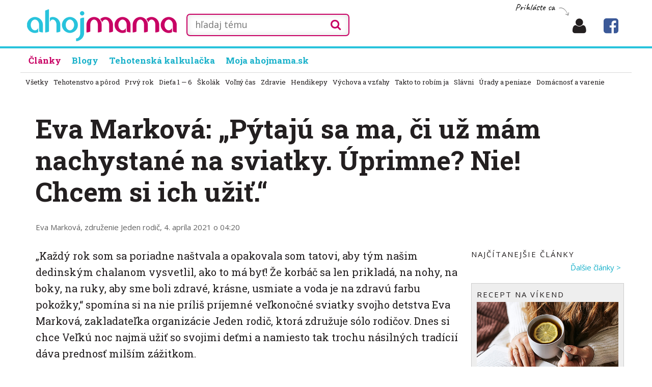

--- FILE ---
content_type: text/html; charset=UTF-8
request_url: https://ahojmama.pravda.sk/clanky/eva-markova-pytaju-sa-ma-ci-uz-mam-nach/14138-clanok.html
body_size: 16044
content:
<!doctype html>
<html class="no-js" lang="sk" prefix="og: http://ogp.me/ns# article: http://ogp.me/ns/article#">
    <head>
        <meta charset="utf-8">
        <meta http-equiv="x-ua-compatible" content="ie=edge">
        <title>Eva Marková: „Pýtajú sa ma, či už mám nachystané na sviatky. Úprimne? Nie! Chcem si ich užiť.“ - ahojmama.sk</title>
        <meta name="viewport" content="width=device-width, initial-scale=1">
        <script>window.didomiConfig={app:{logoUrl:'https://ipravda.sk/res/portal2017/logo_ahojmama.png'},theme:{color:'#28c3dc',linkColor:'#28c3dc'}};
window.gdprAppliesGlobally=true;(function(){function a(e){if(!window.frames[e]){if(document.body&&document.body.firstChild){var t=document.body;var n=document.createElement("iframe");n.style.display="none";n.name=e;n.title=e;t.insertBefore(n,t.firstChild)}
else{setTimeout(function(){a(e)},5)}}}function e(n,r,o,c,s){function e(e,t,n,a){if(typeof n!=="function"){return}if(!window[r]){window[r]=[]}var i=false;if(s){i=s(e,t,n)}if(!i){window[r].push({command:e,parameter:t,callback:n,version:a})}}e.stub=true;function t(a){if(!window[n]||window[n].stub!==true){return}if(!a.data){return}
var i=typeof a.data==="string";var e;try{e=i?JSON.parse(a.data):a.data}catch(t){return}if(e[o]){var r=e[o];window[n](r.command,r.parameter,function(e,t){var n={};n[c]={returnValue:e,success:t,callId:r.callId};a.source.postMessage(i?JSON.stringify(n):n,"*")},r.version)}}
if(typeof window[n]!=="function"){window[n]=e;if(window.addEventListener){window.addEventListener("message",t,false)}else{window.attachEvent("onmessage",t)}}}e("__tcfapi","__tcfapiBuffer","__tcfapiCall","__tcfapiReturn");a("__tcfapiLocator");(function(e){
var t=document.createElement("script");t.id="spcloader";t.type="text/javascript";t.async=true;t.src="https://sdk.privacy-center.org/"+e+"/loader.js?target="+document.location.hostname;t.charset="utf-8";var n=document.getElementsByTagName("script")[0];n.parentNode.insertBefore(t,n)})("3247b01c-86d7-4390-a7ac-9f5e09b2e1bd")})();</script>
		<script src="//ajax.googleapis.com/ajax/libs/jquery/2.1.1/jquery.min.js"></script>
		<meta name="description" content="„Každý rok som sa poriadne naštvala a opakovala som tatovi,  aby tým našim dedinským chalanom vysvetlil,  ako to má...">
		<meta property="og:site_name" content="ahojmama.sk">
		<meta property="og:type" content="article">
		<meta property="og:title" content="Eva Marková: „Pýtajú sa ma, či už mám nachystané na sviatky. Úprimne? Nie! Chcem si ich užiť.“">
		<meta property="og:url" content="https://ahojmama.pravda.sk/clanky/eva-markova-pytaju-sa-ma-ci-uz-mam-nach/14138-clanok.html">
		<meta property="og:image" content="http://ahojmama.pravda.sk/foto/clanky/7/4/746889-2021-04-03-img_0509--1216x684.jpg">
		<meta property="og:image:secure_url" content="https://ahojmama.pravda.sk/foto/clanky/7/4/746889-2021-04-03-img_0509--1216x684.jpg">
		<meta property="og:image:type" content="image/jpeg">
		<meta property="og:description" content="„Každý rok som sa poriadne naštvala a opakovala som tatovi,  aby tým našim dedinským chalanom vysvetlil,  ako to má...">
		<meta property="article:author" content="https://www.facebook.com/ahojmama.sk" />
		<meta property="article:published_time" content="2021-04-04">
		<meta property="article:publisher" content="https://www.facebook.com/ahojmama.sk" />
          <meta property="article:section" content="ahojmama" />
		<meta property="publish-date" content="2021-04-04">
		<!--<meta http-equiv="X-UA-Compatible" content="IE=edge" />-->
		<meta property="fb:app_id" content="156835179146" />
		<meta name="robots" content="index,follow">
		<meta name="google-site-verification" content="DNS2Rhf0Hq_9Rkz4OF4GYK1LtaTNNX-oUvQr-vbmkwc">
	<script type='text/javascript'>
    (function() {
        /** CONFIGURATION START **/
        var _sf_async_config = window._sf_async_config = (window._sf_async_config || {});
        _sf_async_config.uid = 67028;
        _sf_async_config.domain = 'pravda.sk';
        _sf_async_config.topStorageDomain = 'pravda.sk';
		_sf_async_config.flickerControl = false;
        _sf_async_config.useCanonical = true;
        _sf_async_config.useCanonicalDomain = true;
        _sf_async_config.sections = 'ahojmama,ahojmama-clanky';
        _sf_async_config.authors = "varecha-Eva Markov\u00e1,ahojmama-zdru\u017eenie Jeden rodi\u010d"; //SET PAGE AUTHOR(S)
        /** CONFIGURATION END **/
        function loadChartbeat() {
            var e = document.createElement('script');
            var n = document.getElementsByTagName('script')[0];
            e.type = 'text/javascript';
            e.async = true;
            e.src = '//static.chartbeat.com/js/chartbeat.js';
            n.parentNode.insertBefore(e, n);
        }
        loadChartbeat();
     })();
</script>
		<link rel="stylesheet" href="/d/css/mama2020.css?v=2022_11_04_015">
        <link href="https://fonts.googleapis.com/css?family=Open+Sans:300,400,700,400italic,700italic&subset=latin,latin-ext" rel="stylesheet">
        <link href="https://fonts.googleapis.com/css?family=Roboto+Slab:400,700&amp;subset=latin-ext" rel="stylesheet">
        <link href="https://fonts.googleapis.com/css?family=Caveat&amp;subset=latin-ext" rel="stylesheet">
        <link href="//maxcdn.bootstrapcdn.com/font-awesome/4.5.0/css/font-awesome.min.css" rel="stylesheet">

		<link rel="apple-touch-icon" sizes="180x180" href="/static/icon/apple-touch-icon.png">
		<link rel="icon" type="image/png" sizes="32x32" href="/static/icon/favicon-32x32.png">
		<link rel="icon" type="image/png" sizes="16x16" href="/static/icon/favicon-16x16.png">
		<link rel="manifest" href="/static/icon/site.webmanifest">
		<link rel="mask-icon" href="/static/icon/safari-pinned-tab.svg" color="#5bbad5">
		<link rel="shortcut icon" href="/static/icon/favicon.ico">
		<meta name="msapplication-TileColor" content="#28c4dd">
		<meta name="msapplication-config" content="/static/icon/browserconfig.xml">
		<meta name="theme-color" content="#ffffff">
		
		
        <!--<script src="/d/js/jquery.lazyload.1.9.1.min.js?v=2022_11_04_015"></script>-->
        <script src="/d/js/main.js?v=2022_11_04_015"></script>

		<!-- PEREX Ad Blocker detection -->
		<script src="https://ipravda.sk/js/pravda-min-extern_varecha.js"></script>
				<script>
		PEREX.registerInitHook(function () {
		    PEREX.checkAdBlock(function () {
		        if (PEREX.adblockEnabled && PEREX.isAdvertisementEnabled()) {
		            // TODO: uzivatel ma adblock, mozes nieco zobrazit
			        //alert('Nepouzivajte, prosim, Adblock');
		        }
		        // GA Event
		        PEREX.sendAdblockGaEvents();
		    });
		});
		</script>	

		
	
		<script type="text/javascript">
	        var perexadoceankeys = ['tentotyzdenpise', 'top3', 'magazin'];
	        var perexsectionseo = ['tentotyzdenpise', 'top3', 'magazin'];
		</script>


<!-- PEREX_PLACEMENTS_CLANOK_MASTER -->
<script>
  if (/(^|;)\s*PEREX_ASMS/.test(document.cookie)) {
      document.write('<scr' + 'ipt src="https://servis.pravda.sk/hajax/asms/"></scri' + 'pt>');
  }
</script>

<script type="text/javascript">
  perex_dfp = {
    //"ba": {"name": '/61782924/zzahojmama_art_ba', "id": 'div-gpt-ad-1528634504686-612'},
    "bbb": {"name": '/61782924/zzahojmama_art_bbb', "id": 'div-gpt-ad-1528634504686-613'},
    //"bs": {"name": '/61782924/zzahojmama_art_bs', "id": 'div-gpt-ad-1528634504686-614'},
    "lea": {"name": '/61782924/zzahojmama_art_lea', "id": 'div-gpt-ad-1528634504686-615'},
    "ss_co": {"name": '/61782924/zzahojmama_art_ss_co', "id": 'div-gpt-ad-1528634504686-616'},
    "ss1": {"name": '/61782924/zzahojmama_art_ss1', "id": 'div-gpt-ad-1528634504686-617'},
    "ss2": {"name": '/61782924/zzahojmama_art_ss2', "id": 'div-gpt-ad-1528634504686-618'},
    "innerscroller": {"position": 'article > br:nth(0)', "include": 'before'},
    "interstitial": {},
    "outstream": {"position": 'article > br:nth(5)', "include": 'after', "section": 'ahojmama'}
  };
</script><script type="application/javascript" src="https://storage.googleapis.com/pravda-ad-script/perex_universalMaster.min.js?v=v"></script>


<!-- CARODA -->
<script>
  if (typeof PEREX !== "object" || PEREX.isAdvertisementEnabled()) {
      document.write('<scr'+'ipt type="didomi/javascript" data-vendor="iab:954" src="https://publisher.caroda.io/videoPlayer/caroda.min.js?ctok=0f18e94b05474967667a43" crossorigin="anonymous" defer></sc'+'ript>');
  }
</script>
<script type="text/javascript">
    (function(c,l,a,r,i,t,y){
        c[a]=c[a]||function(){(c[a].q=c[a].q||[]).push(arguments)};
        t=l.createElement(r);t.async=1;t.src="https://www.clarity.ms/tag/"+i;
        y=l.getElementsByTagName(r)[0];y.parentNode.insertBefore(t,y);
    })(window, document, "clarity", "script", "b1w8gk1xou");
</script>

			

	
				
    </head>
    <body class="off-canvas-body ">

	    
        <!--[if lt IE 8]>
            <p class="browserupgrade">You are using an <strong>outdated</strong> browser. Please <a href="http://browsehappy.com/">upgrade your browser</a> to improve your experience.</p>
        <![endif]-->
	
		        
        
                
        <div class="page ">
	        
	        <header class="header">
						<div class="header__main header__chladnicka ">
                    <div class="container clearfix">
                        <div class="header__logo">
	                                                <strong class="logo logo-1">
                                <a class="logo__link ir" href="/" title="ahojmama.sk - portál pre rodičov" rel="home"><strong>ahojmama.sk</strong></a>  
                                
                            </strong>
                                                </div>

				    	
						
								        
			        
		                    <div class="header__fixed_menu hidden-xs">
		                        <ul class="fixed-nav__list list-reset clearfix">
			                        <li class="fixed-nav__item ">
		                                <a class="fixed-nav__link is-active" href="/clanky/">
		                                    Články
		                                </a>
		                            </li>
		                            
		                            <li class="fixed-nav__item">
		                                <a class="fixed-nav__link" href="/blogy/">
		                                    Blogy
		                                </a>
		                            </li>
		                            <li class="fixed-nav__item">
		                                <a class="fixed-nav__link" href="/moja/">
		                                    Moja ahojmama.sk
		                                </a>
		                            </li>
		                            
		                        </ul>
		                    </div>
		                    
		                

						<div class="handwritten-add-new handwritten">
													<a href="/prihlasenie/">Prihláste sa&nbsp; <span class="arrow-r"> </span></a>						</div>
			        
                        <div class="header__collapsed">
                        	
                        	
                           	
                          
                           <a class="header-bookmarks header-bookmars__login" href="/prihlasenie/" title="Prihlásenie"><span class="fa fa-user"></span></a> <a class="header-bookmarks visible-sm header-search-button" href="/hladam/"><span class="fa fa-search"></span></a> <a class="header-bookmarks hidden-sm header-bookmars__moja " href="//www.facebook.com/ahojmama.sk/" target="_blank" title="ahojmama.sk na Facebooku"><span class="fa fa-facebook-square" style="color:#3B5998 !important"></span></a>                        </div>
                        
						
						
						
						<div class="header__left hidden-size2">
                            <form action="/g.php" class="search">
                                <div class="search component-copy-wrapper">
	                                <input class="search__input_long" name="q" id="q" type="text" placeholder="hľadaj tému" value="" />
                                </div>
		<button class="search__submit" type="submit"><span class="fa fa-search"></span></button>
                                
                            </form>

                            
                        </div>
						
						


                        
                        
                        
                        
                    </div>
                </div>
                

		                <nav id="primary-nav" class="primary-nav"> <!-- collapse-md js-collapse-->
                    <div class="container">
                        <ul class="primary-nav__list list-reset clearfix">
	                        <li class="primary-nav__item is-active">
                                <a class="primary-nav__link" href="/clanky/">
                                    Články
                                </a>
                            </li>
                            
                            
                                                  
                            
                            
                            <li class="primary-nav__item ">
                                <a class="primary-nav__link" href="/blogy/" title="Blogy">
                                    Blogy
                                </a>
                            </li>
                            
                            <li class="primary-nav__item ">
                                <a class="primary-nav__link" href="/tehotenska-kalkulacka/" title="Tehotenská kalkulačka">
                                    Tehotenská kalkulačka
                                </a>
                            </li>
                            
                            <li class="primary-nav__item ">
                                <a class="primary-nav__link" href="/moja/" title="Moja ahojmama.sk">
                                    Moja ahojmama.sk
                                </a>
                            </li>
                            
                            
                        </ul>
                    </div>
                </nav>
                
              
               
                
                
	        </header>











	        <nav class="section-nav">	        	<div class="container">	        		<ul class="section-nav__list list-reset clearfix">	        		    <li class="section-nav__item "><a class="section-nav__link" href="/clanky/vsetky/" title="Všetky články">Všetky</a></li>	        		    <li class="section-nav__item "><a class="section-nav__link" href="/clanky/rubrika/tehotenstvo-a-porod/" title="">Tehotenstvo a pôrod</a></li>	        		    <li class="section-nav__item "><a class="section-nav__link" href="/clanky/rubrika/prvy-rok/" title="">Prvý rok</a></li>	        		    <li class="section-nav__item "><a class="section-nav__link" href="/clanky/rubrika/dieta-2-6/" title="">Dieťa 1 &mdash; 6</a></li>	        		    <li class="section-nav__item "><a class="section-nav__link" href="/clanky/rubrika/skola/" title="">Školák</a></li>	        		    <li class="section-nav__item "><a class="section-nav__link" href="/clanky/rubrika/volny-cas/" title="">Voľný čas</a></li>	        		    <li class="section-nav__item "><a class="section-nav__link" href="/clanky/rubrika/zdravie/" title="">Zdravie</a></li>	        		    <li class="section-nav__item "><a class="section-nav__link" href="/clanky/rubrika/hendikepy/" title="">Hendikepy</a></li>	        		    <li class="section-nav__item "><a class="section-nav__link" href="/clanky/rubrika/vychova/" title="">Výchova a vzťahy</a></li>	        		    <li class="section-nav__item "><a class="section-nav__link" href="/clanky/rubrika/takto-to-robim-ja/" title="">Takto to robím ja</a></li>	        		    <li class="section-nav__item "><a class="section-nav__link" href="/clanky/rubrika/slavni/" title="">Slávni</a></li>	        		    <li class="section-nav__item "><a class="section-nav__link" href="/clanky/rubrika/pravne-rady/" title="">Úrady a peniaze</a></li>	        		    <li class="section-nav__item "><a class="section-nav__link" href="/clanky/rubrika/domacnost-a-varenie/" title="">Domácnosť a varenie</a></li>	        		</ul>	        	</div>			</nav><div style="width:100%; height:20px;"> </div>

		<div class="center" style="width: 100%; max-width: 1200px; margin: 0px auto;">
<!-- PEREX_PLACEMENTS_CLANOK_TOP -->
<!-- /61782924/zzahojmama_art_lea -->
<div id="advert-top-nest"></div>
<div id='div-gpt-ad-1528634504686-615' style="max-width: 1200px; max-height: 400px; overflow: hidden">
<script>
  if(typeof PEREX === "object" && PEREX.isAdvertisementEnabled()) { googletag.cmd.push(function() { googletag.display('div-gpt-ad-1528634504686-615'); }); }
</script>
</div>


</div>        
        
        
        

<main class="l-content">
  
    <div class="container">
    
    	<div class="l-columns clearfix">

 
<!--<div class="article">-->


			<div class="l-primary l-article">
                <h1 class="l-content-header__title content-title">Eva Marková: „Pýtajú sa ma, či už mám nachystané na sviatky. Úprimne? Nie! Chcem si ich užiť.“</h1>
                
                <p class="l-content-header__author">Eva Marková, združenie Jeden rodič,  4. apríla 2021 o 04:20 </p>
                
            </div>
        
        </div>    

			<div class="l-columns clearfix">
                <div class="l-primary">
                <div class="l-article">

<p class="l-content__summary">„Každý rok som sa poriadne naštvala a opakovala som tatovi, aby tým našim dedinským chalanom vysvetlil, ako to má byť! Že korbáč sa len prikladá, na nohy, na boky, na ruky, aby sme boli zdravé, krásne, usmiate a voda je na zdravú farbu pokožky,“ spomína si na nie príliš príjemné veľkonočné sviatky svojho detstva Eva Marková, zakladateľka organizácie Jeden rodič, ktorá združuje sólo rodičov. Dnes si chce Veľkú noc najmä užiť so svojimi deťmi a namiesto tak trochu násilných tradícií dáva prednosť milším zážitkom. </p>
<div class="article-place">

	<div class="l-side-sharebuttons buttons-scrollable hidden-sm">
<a class="network" onclick="fbs_click();return false" href="//www.facebook.com/share.php?u=https://ahojmama.pravda.sk/clanky/eva-markova-pytaju-sa-ma-ci-uz-mam-nach/14138-clanok.html" title="Zdieľaj na Facebooku" rel="nofollow" target="_blank">
                                        <span class="visuallyhidden">Facebook</span>
                                        <span class="fa fa-facebook-square" style="font-size:40px;color:#3B5998 !important;"></span>
                                    </a>	
	</div>


<article><div class="obrazok-siroky"><img src="/foto/clanky/7/4/746889-2021-04-03-img_0509--1216x684.jpg"><p>Eva Marková so svojou dcérkou. </p><em>Foto: archív Evy Markovej</em></div><br />
„Za posledné týždne som počúvala opakovane tú istú otázku: Máš už na sviatky všetko nachystané? Úprimné? Nie! Som rada, že stíham robiť veci do práce, byť učiteľkou, opravárkou, upratovačkou a vychovávateľkou vlastných detí. Každý deň som šťastná, že dožijem večera a potom ma už len vypne. <br />
<br />
Na tohtoročné veľkonočné sviatky sa ale teším. Za posledné dva roky mám pocit, že sa má význam veľkonočných sviatkov konečne na dobré zmeniť. To nepríjemné, čo bolo, teda polievanie, šibanie, návštevy mužov posilnených alkoholom sa úplne vytráca. <br />
<br />
Vyrastala som na dedine a tradície sa dodržiavali v duchu upratania domu, vyzdobenia, varenia, pečenia a maľovania kraslíc. Pamätám si, že v pondelok ráno k nám chalani z dediny prišli už o šiestej ráno. Môj tato im s úsmevom otvoril. Tešil sa, že o jeho dievky majú mládenci z dediny záujem. My so sestrou sme to tak nevideli. Väčšinou sme po pár minútach skončili v dedinskom potoku alebo v tom lepšom prípade na nás pristálo vedro studenej vody. Tu zábava nekončila, ešte nás dobre vyšibali a po mokrých šatách to aj poriadne bolelo. Na záver nás poliali aj voňavkou, v horšom prípade kolínskou. <br />
<br />
No, kto toto víta s úsmevom? Kde je pravý význam tradícií? Každý rok som sa poriadne naštvala a opakovala som tatovi, aby tým našim dedinským chalanom vysvetlil, ako to má byť! Že korbáč sa len prikladá, na nohy, na boky, na ruky, aby sme boli zdravé, krásne, usmiate a voda je na zdravú farbu pokožky a tak ďalej. <br />
<br />
Osamostatnila som sa a presťahovala sa do mesta, tu sa tradície, ako som ich zažívala v detstve, nedodržiavajú. Našťastie. Aj keď mám dve dcéry a žijeme v dobrej komunite susedov, tí dnešní mládenci ani netušia, že Veľkonočný pondelok bol sviatkom mladých. <a href="https://ahojmama.pravda.sk/clanky/etnologicka-katarina-nadaska-o-velkej-noci-z/10888-clanok.html" target="_blank">A dnešná podoba sviatkov je už len karikatúra.</a> Čítajúc a stretávajúc sa s ľuďmi z iných krajín hovorím si, začnem aj ja schovávať vajíčka do trávy v záhradke. Milšie, však? Moja známa hovorieva, že Veľká noc je jedným z najlepších sviatkov, keď máte deti. Z hľadania vajíčok majú veľkú radosť. <br />
<br />
<h2>Chcem sviatky venovať deťom</h2>Zažívame už druhú koronovú Veľkú noc. Rodiny ostávajú doma, venujú sa sebe, svojim deťom. Mnohí sa ale cítia pod tlakom, strácajú súkromie napriek tomu, že sú v izolácií. Ich život sa preklopil na sociálne siete, kde dávajú všetko. <br />
<br />
Hovorím si, teraz mám konečne čas na to, aby som urobila aspoň časť z vecí, ktoré počas bežného týždňa nestíham. Ako väčšina rodičov, ktorí sú na výchovu a starostlivosť o deti sami, bez možnosti oddychu, bez možnosti hlbokého nádychu a výdychu, keď sú deti u druhého rodiča. U nás dni plynú rýchlo, opakovane si uvedomujem dni pondelok a sobota. Dni medzi tým sa mi zlievajú do jedného. Úplne sa potvrdzuje, že dochádza k strate starého spôsobu života. A tak chcem tieto sviatky venovať sebe a svojim deťom. <br />
<br />
Vedeli ste, že voľakedy sa robili personalizované kraslice? Dievčatá na ne písali verše pre svojho milého. Našla som námet na personalizované veľkonočné koše. Použite svoj vlastný košík, vyrobte naň menovku vášho dieťaťa a vložte do neho obľúbenú sladkosť vašich detí, hračku, plyšiaka, knihu, čokoľvek, o čo vaše dieťa prosí, alebo o čom viete, že by ho skutočne milo prekvapilo! Dovoľte si byť kreatívny. Myslite aj na to, aby ste mali spoločnú aktivitu. Napríklad také hľadanie veľkonočných kraslíc v okrasnej záhradke alebo v parku by mohlo byť zábavné!<br />
<br />
Dúfam, že si túto Veľkú noc užijete aj so svojimi deťmi, nech vám prinesie úžasné spomienky a veľa radosti!"<br />
<div class="clearfix kod htmlkod"></div></article>				<div class="clearfix"> </div>				<div class="comments-under"><div class="fb-like" data-href="https://ahojmama.pravda.sk/clanky/eva-markova-pytaju-sa-ma-ci-uz-mam-nach/14138-clanok.html" data-layout="standard" data-action="like" data-size="large" data-show-faces="true" data-share="true"></div>

<!--<div class="fb-save" data-uri="https://ahojmama.pravda.sk/clanky/eva-markova-pytaju-sa-ma-ci-uz-mam-nach/14138-clanok.html" data-size="large"></div>-->
<br /><br /><br />
</div>				<div class="comments-under"><strong class="content-subtitle h3 module-sidebar__title">Súvisiace články:</strong><br /><br />	<ul class="cards cards--md list-reset"><li class="card card0"><a class="card__image card__image-type3" href="/clanky/tento-tyzden-pise-eva-markova-vakcina-lud/13785-clanok.html" style="background:url('/foto/clanky/3/3/333803-2020-11-21-em--540x304.jpg') center center/cover no-repeat"></a> <h3 class="card__title"><a href="/clanky/tento-tyzden-pise-eva-markova-vakcina-lud/13785-clanok.html">Tento týždeň píše Eva Marková: Vakcína ľudskosti</a></h3></li><li class="card card0"><a class="card__image card__image-type3" href="/clanky/eva-markova-z-organizacie-jeden-rodic-osameli/12907-clanok.html" style="background:url('/foto/clanky/6/3/6359d1-2020-06-05-eva-markova-1--540x304.jpg') center center/cover no-repeat"></a> <h3 class="card__title"><a href="/clanky/eva-markova-z-organizacie-jeden-rodic-osameli/12907-clanok.html">Eva Marková z organizácie Jeden rodič: Osamelí rodičia často končia s vážnymi zdravotnými problémami</a></h3></li><li class="card card0"><a class="card__image card__image-type3" href="/clanky/etnologicka-katarina-nadaska-o-velkej-noci-z/10888-clanok.html" style="background:url('/foto/clanky/6/a/6aef6c-2019-03-25-katarinanadaska--540x304.jpg') center center/cover no-repeat"></a> <h3 class="card__title"><a href="/clanky/etnologicka-katarina-nadaska-o-velkej-noci-z/10888-clanok.html">Etnologička Katarína Nádaská o Veľkej noci: Z krásneho sviatku, ktorý patril mladým, je dnes často karikatúra</a></h3></li></ul><br /><br /><div class="fb_ad"><a href="//www.facebook.com/ahojmama.sk/" target="_blank" ><span><span class="fa fa-facebook-square"></span>&nbsp; ahojmama.sk na Facebooku</span></a></div>

<div class="nl_ad"><a href="/newsletter/" target="_blank" ><span><span class="fa fa-envelope"></span>&nbsp; ahojmama.sk do e-mailu</span></a></div>
<br />

</div>
				<div class="comments-under"><a name="diskusiazaciatok"></a><strong class="content-subtitle h3 module-sidebar__title">Komentáre k článku:</strong><div class="diskusia"><ul class="list list-reset list-comments"><li class="comment-bubble"><a name="koment1"></a><p class="l-content-header__author"><a href="/profil/7luba7"><img src="/d/i/avatar.jpg" alt="používateľ nemá avatar" width="36" heigth="36" class="avatar recipe-avatar"></a><a class="recipe-avatar--name" href="/profil/7luba7/">7luba7</a> 5. apríla 2021 o 09:50</p>		<div class="comment clearfix">			<div class="comment-bubble-text clearfix">Som rada, že stíham robiť veci do práce, byť učiteľkou, opravárkou, upratovačkou a vychovávateľkou vlastných detí.......takže si konečne dosiahla po čom túžiš-emancipáciu, nezávislosť</div>			<a onclick="triggerReaction('7luba7 (5.4.2021 09:50)')" href="javascript:void(0);" class="btn btn-default"><span class="small-text">@zareaguj</span></a>			<div class="comment-rate clearfix"><div class="likebox"><a title="Označ pekný komentár" href="/pages/likec.php?cid=559&aid=14138&typ=d&kom=1" rel="nofollow" class="like"><span class="fa  fa-heart-o"></span> Pekný komentár</a></div>			</div>		</div> 	</li></ul></div><br /><br />
<strong class="content-subtitle h3 module-sidebar__title">Pridajte komentár</strong><div class="center">
<p class="handwritten-description">táto funkcia je len pre prihlásených</p>
	    	<h1 class="module-signin__title">Prihláste sa</h1>

<div class="login_form"><form action="/login.php" method="post"><input type="hidden" id="send" name="send" value="kram"><input type="hidden" id="web" name="web" value="14138"><input type="hidden" id="source" name="source" value="am">
<div class="rl ">
<label for="username">E-mail alebo prezývka:</label>
<input type="text" id="username" name="username" placeholder="" value="" size="30" maxlength="24">
</div>


<div class="rl ">
<label for="heslo">Heslo:</label>
<input type="password" id="heslo" name="heslo" placeholder="" value="" size="30" maxlength="24">
</div>


<div class="rl-button clear">
<input type="submit" class="btn-green" value="Prihlásiť sa" name="Prihlásiť sa">
<br />
</div>



</form>

<br />

<div class="rl-button clear">
	
	<p class="handwritten-description">alebo môžete použiť:</p>

		
	<a href="/m/prihlasenie-varecha/" class="btn-green btn-green-varecha">Prihlásiť sa cez Varecha.sk</a>
	
	<br />
	<br />
	
	<a href="/m/registracia/" class="btn-green btn-green-red">Nová registrácia</a>
	


	
</div>
</div>
</div>
<div class="clear clearfix"></div><br /><br /></div></div><!--article place-->
</div>

<div class="strossle-widget" style="display: none"></div>


<!-- PEREX_PLACEMENTS_CLANOK_PODCLANKOM -->
<!-- /61782924/zzahojmama_art_ba
<div id='div-gpt-ad-1528634504686-866'>
<script>
googletag.cmd.push(function() { googletag.display('div-gpt-ad-1528634504686-866'); });
</script>
</div>  -->

<!-- AS Relevant resp -- >
<div>
  <script async src="//pagead2.googlesyndication.com/pagead/js/adsbygoogle.js"></script>
<ins class="adsbygoogle"
     style="display:block"
  	 data-matched-content-ui-type="image_stacked,image_stacked"
     data-matched-content-rows-num="2,3"
     data-matched-content-columns-num="1,3"
     data-ad-format="autorelaxed"
     data-ad-client="ca-pub-9548545491773721"
     data-ad-slot="5247323915"></ins>
<script>
     (adsbygoogle = window.adsbygoogle || []).push({});
</script>
</div>-->

<!-- widget Engerio -->
<div id="horizontal-66ebcd64-0925-45e6-8eb4-152eca22d8bb" data-eWidget="66ebcd64-0925-45e6-8eb4-152eca22d8bb" data-eType="horizontal" data-eListener="true"></div>
<div id="engerio-widget-horizontal-42625b68-7bcf-456e-a57b-3762838e3e1a" data-eWidget="42625b68-7bcf-456e-a57b-3762838e3e1a" data-eType="horizontal" data-eListener="true"></div>
<script type="text/javascript" src="https://cdn.engerio.sk/js/widget.js" async ></script>





<h2>Tento týždeň píše - ďalšie články</h2>
                                <div class="module-main">		 							<ul class="list list-reset list--recipes"> <li class="list__item media">
                                            <a class="list__item-img media__img" href="/clanky/zamyslenie-na-nedelu-naco-sme-si-vraj-urobili-d/14156-clanok.html">
                                                <img src="/foto/clanky/5/c/5c8eec-2019-11-12-unava-depresia-smutok-clanokw--540x304.jpg" alt="Obrázok Zamyslenie na nedeľu: Načo sme si vraj urobili deti, keď to teraz s nimi doma nezvládame?"  />
                                            </a>
                                            <div class="list__item-main media__main">
                                                <h3 class="list__item-title"><a href="/clanky/zamyslenie-na-nedelu-naco-sme-si-vraj-urobili-d/14156-clanok.html">Zamyslenie na nedeľu: Načo sme si vraj urobili deti, keď to teraz s nimi doma nezvládame?</a></h3>
                                                <p class="list__item-subtitle">Ten názor sa objavuje často, zvlášť na sociálnych sieťach, keď sa rodičia (a mamy zvlášť) trochu posťažujú, že je toho na ne doma teraz viac ako dosť, pretože musia plniť funkciu učiteľov, kuchárov, upratovačov, animátorov a do toho ešte pracovať, či už v obývačke, alebo na svojom pracovisku. „Načo teda tie deti máte, keď to s nimi nezvládate,“ zaznie nemilosrdné odsúdenie.                                                 </p>
                                            </div>
                                        </li> <li class="list__item media">
                                            <a class="list__item-img media__img" href="/clanky/ziadne-zajtra-bude-lepsie-nefunguje-ako-p/14094-clanok.html">
                                                <img src="/foto/clanky/8/3/83d083-2021-01-29-adamcova2--540x304.jpg" alt="Obrázok Žiadne „Zajtra bude lepšie“ nefunguje. Ako pozitívne myslieť, vysvetľuje klinická psychologička Lýdia Adamcová"  />
                                            </a>
                                            <div class="list__item-main media__main">
                                                <h3 class="list__item-title"><a href="/clanky/ziadne-zajtra-bude-lepsie-nefunguje-ako-p/14094-clanok.html">Žiadne „Zajtra bude lepšie“ nefunguje. Ako pozitívne myslieť, vysvetľuje klinická psychologička Lýdia Adamcová</a></h3>
                                                <p class="list__item-subtitle">Pozitívne myslieť chceme všetci, zvlášť v týchto ťaživých časoch to potrebujeme ako soľ. Ako sa k žiaducemu nastaveniu mysle dopracovať? Klinická psychologička Lýdia Adamcová, autorka projektu Výchova v kocke, prináša v našej rubrike Tento týždeň píše naozaj užitočný a konkrétny návod, ako so svojím vnútrom efektívne pracovať.                                                 </p>
                                            </div>
                                        </li> <li class="list__item media">
                                            <a class="list__item-img media__img" href="/clanky/poetka-andrea-agg-pise-teraz-je-ten-spravn/14090-clanok.html">
                                                <img src="/foto/clanky/5/6/56bcc7-2021-03-20-aa2--540x304.jpg" alt="Obrázok Poetka Andrea Ágg píše: „Teraz je ten správny čas. Moje osvedčené tipy na prežitie šťastných chvíľ v lockdowne.“"  />
                                            </a>
                                            <div class="list__item-main media__main">
                                                <h3 class="list__item-title"><a href="/clanky/poetka-andrea-agg-pise-teraz-je-ten-spravn/14090-clanok.html">Poetka Andrea Ágg píše: „Teraz je ten správny čas. Moje osvedčené tipy na prežitie šťastných chvíľ v lockdowne.“</a></h3>
                                                <p class="list__item-subtitle">„Šťastné miesto je tu. Čas byť šťastný je teraz," píše poetka Andrea Ágg, autorka básnickej zbierky Muselo to prísť, v ktorej reflektuje i súčasnú mimoriadnu situáciu spôsobenú epidémiou Covid-19. Žijeme veľmi ťažkú dobu, mnohé rodiny koronavírus zasiahol priamo, iné nepriamo napríklad znížením príjmov. Ako sa však vraví, každá kríza je  zároveň i šanca a aj náročné časy ponúkajú paradoxne nevšednú príležitosť žiť tak, ako ste vždy chceli.
                                                </p>
                                            </div>
                                        </li> <li class="list__item media">
                                            <a class="list__item-img media__img" href="/clanky/tinedzeri-zazivaju-krusne-casy-potrebuju/14053-clanok.html">
                                                <img src="/foto/clanky/0/5/0553ae-2020-10-23-winterova2--540x304.jpg" alt="Obrázok Tínedžeri zažívajú krušné časy, potrebujú chvíle pre seba, hoci aj na mobile"  />
                                            </a>
                                            <div class="list__item-main media__main">
                                                <h3 class="list__item-title"><a href="/clanky/tinedzeri-zazivaju-krusne-casy-potrebuju/14053-clanok.html">Tínedžeri zažívajú krušné časy, potrebujú chvíle pre seba, hoci aj na mobile</a></h3>
                                                <p class="list__item-subtitle">O ničivom dopade pandémie koronavírusu na deti a tínedžerov sa hovorí už dlho. Svet kamarátov sa im zamenil za svet medzi štyrmi stenami a nedá sa to momentálne zmeniť. Čo s tým? Aká je úloha rodičov a čo od nich deti potrebujú, píše rodičovská koučka z poradne mamedeti.sk Katarína Winterová.
                                                </p>
                                            </div>
                                        </li> <li class="list__item media">
                                            <a class="list__item-img media__img" href="/clanky/tento-tyzden-pise-andrea-polokova-co-najvi/14031-clanok.html">
                                                <img src="/foto/clanky/0/f/0f6f64-2020-11-13-andrea3-2019b-2--540x304.jpg" alt="Obrázok Tento týždeň píše Andrea Poloková: Čo najviac trápi ženy pri dojčení a ako s tým pomôcť"  />
                                            </a>
                                            <div class="list__item-main media__main">
                                                <h3 class="list__item-title"><a href="/clanky/tento-tyzden-pise-andrea-polokova-co-najvi/14031-clanok.html">Tento týždeň píše Andrea Poloková: Čo najviac trápi ženy pri dojčení a ako s tým pomôcť</a></h3>
                                                <p class="list__item-subtitle">Dojčenie je samozrejmá vec, nad ktorou by sa nemal nik pozastavovať. Ženám sa však pri dojčení kladie množstvo prekážok, ktoré im ho potom značne komplikujú. Niektoré si musia dojčenie doslova „vybojovať“, často za pomoci laktačnej poradkyne. Ako také poradenstvo vyzerá a s čím všetkým môže pomôcť, píše v našej rubrike podpredsedníčka združenia MAMILA Andrea Poloková.                                                </p>
                                            </div>
                                        </li> <li class="list__item media">
                                            <a class="list__item-img media__img" href="/clanky/detska-psychologicka-maria-tothova-simcako/14002-clanok.html">
                                                <img src="/foto/clanky/2/2/22d46f-2021-02-27-tothova--540x304.jpg" alt="Obrázok Detská psychologička Mária Tóthová Šimčáková: „Takto učíte deti, aby neposlúchali.“"  />
                                            </a>
                                            <div class="list__item-main media__main">
                                                <h3 class="list__item-title"><a href="/clanky/detska-psychologicka-maria-tothova-simcako/14002-clanok.html">Detská psychologička Mária Tóthová Šimčáková: „Takto učíte deti, aby neposlúchali.“</a></h3>
                                                <p class="list__item-subtitle">„Častokrát sa stáva, že pri komunikácii s dieťaťom ste viac sústredení na to, čo chcete povedať, ako na to, či to vaše dieťa správne pochopí. Týmto nevedomky spôsobujete, že vás dieťa prestane poslúchať," upozorňuje obľúbená detská psychologička Mária Tóthová Šimčáková vo svojom novom článku.                                                </p>
                                            </div>
                                        </li> <li class="list__item media">
                                            <a class="list__item-img media__img" href="/clanky/zakaz-interrupcii-nie-je-cesta-pomoc-zenam-vy/13976-clanok.html">
                                                <img src="/foto/clanky/6/3/63ee62-2021-02-19-adriana-diskusia--540x304.jpg" alt="Obrázok Zákaz interrupcií nie je cesta, pomoc ženám vyzerá inak"  />
                                            </a>
                                            <div class="list__item-main media__main">
                                                <h3 class="list__item-title"><a href="/clanky/zakaz-interrupcii-nie-je-cesta-pomoc-zenam-vy/13976-clanok.html">Zákaz interrupcií nie je cesta, pomoc ženám vyzerá inak</a></h3>
                                                <p class="list__item-subtitle">Spoplatnenie interrupcií pre ženy staršie ako 40 rokov najviac ublíži najzraniteľnejším skupinám – ženám, ktoré žijú v zlých podmienkach, na pokraji chudoby či zažívajú násilie. Ak chce minister zdravotníctva Marek Krajčí znižovať počet interrupcií a ženám naozaj pomôcť, mal by konať inak, odkazuje dlhoročná aktivistka v oblasti ľudských práv Adriana Mesochoritisová v našej pravidelnej rubrike Tento týždeň píše.                                                </p>
                                            </div>
                                        </li>		 							</ul><a href="/clanky/rubrika/tento-tyzden-pise/" class="more">Ďalšie články v rubrike &gt;</a>

   </div>


        
     		
    </div>

    <div class="l-sidebar l-sidebar--right">
	    <div class="sidebar-scrollable">     
	                        							<div class="sidebar-module sidebar-module--reklama">
                                <div class="reklama"> 
<!-- PEREX_PLACEMENTS_CLANOK_SQUARE1 -->
<!-- /61782924/zzahojmama_art_ss1 -->
<div id='div-gpt-ad-1528634504686-617'>
<script>
  if(typeof PEREX === "object" && PEREX.isAdvertisementEnabled()) { googletag.cmd.push(function() { googletag.display('div-gpt-ad-1528634504686-617'); }); }
</script>
</div>

 </div>
                            </div>                           						<strong class="module-sidebar__title module-sidebar__title-visible black"><a href="/clanky/" class="black">Najčítanejšie články</a></strong>
							<article class="sidebar-module js-tabs-module">
                               
 
							    <div class="sidebar-module__main tabs js-tabs">   
							    
								                                    <div class="tab is-active">
                                        <ol class=" list list-reset list--ordered list--top-magazine">                                        </ol>                                    </div>								<a class="more" href="/clanky/">Ďalšie články &gt;</a>
								</div>
                            </article>
                           
							<div class="ankety">
                           	<strong class="module-sidebar__title module-sidebar__title-visible black"><a href="/clanky/rubrika/recept-na-vikend/" class="black">Recept na víkend</a></strong>
							<article class="sidebar-module js-tabs-module">							    <div class="sidebar-module__main tabs js-tabs">                                            
                                                <div class="list__item-main media"><a class="list__item-img" href="/clanky/self-care-plan-na-jesen-doprajte-si-restart-pr/18315-clanok.html">
                                                        <img alt="SELF-CARE plán na jeseň: doprajte si reštart pre telo, myseľ aj úsmev"  src="/static/img/0.png" data-src="/foto/clanky/8/2/82a3f5-2025-11-04-citanie-deka-caj--300x169.jpg" data-srcset="/foto/clanky/8/2/82a3f5-2025-11-04-citanie-deka-caj--540x304.jpg 1x, /foto/clanky/8/2/82a3f5-2025-11-04-citanie-deka-caj--540x304.jpg 2x" class="lazyload" style="width:100%" />
                                                    </a>
                                                    
                                                    <strong class="list__item-title media__main"><a class="" href="/clanky/self-care-plan-na-jesen-doprajte-si-restart-pr/18315-clanok.html" title="SELF-CARE plán na jeseň: doprajte si reštart pre telo, myseľ aj úsmev">SELF-CARE plán na jeseň: doprajte si reštart pre telo, myseľ aj úsmev</a></strong>
                                                </div>
                                                                                 				    </div>
							</article>
							</div><br />		
							<div class="sidebar-module sidebar-module--reklama">
                                <div class="reklama reklama-square">
<!-- PEREX_PLACEMENTS_CLANOK_SQUARE2 -->
<!-- /61782924/zzahojmama_art_ss2 -->
<div id='div-gpt-ad-1528634504686-618'></div>

</div>
                            </div>
                           		                    </div> <!--scrollable-->
                        </div> <!-- l-sidebar -->
                    </div>
    
    </div>
    
    


<div class="container container-bottom"> 

<!-- PEREX_PLACEMENTS_CLANOK_BOTTOM -->
<!-- /61782924/zzahojmama_art_bbb -->
<div id='div-gpt-ad-1528634504686-613'>
<script>
  if(typeof PEREX === "object" && PEREX.isAdvertisementEnabled()) { googletag.cmd.push(function() { googletag.display('div-gpt-ad-1528634504686-613'); }); }
</script>
</div>

						<strong class="h2">Ďalšie naše weby</strong><br />
						
						<article class="module js-tabs-module">
                        
	                        
	                                            <div class="tabs js-tabs">                                                                <div class="tab is-active js-tab js-tab-0">
                                <div class="module-main">
                                    <ul class="cards cards--lg list-reset">                                       <li class="card card0">
<a href="//varecha.pravda.sk/" class="nounderline"><strong class="h3 module-sidebar__title">Recepty</strong></a>
                                            <a class="card__image card__image-type3 lazyload" href="https://varecha.pravda.sk/recepty/arasidove-tycinky-s-karamelom-bez-cukru-/93376-recept.html" style="background:url('/static/img/0.png') center center/cover no-repeat" data-src="https://varecha.pravda.sk/usercontent/images/stredny-recept130247_1769505349.jpg"></a>
                                            <h3 class="card__title"><a href="https://varecha.pravda.sk/recepty/arasidove-tycinky-s-karamelom-bez-cukru-/93376-recept.html">Arašidové tyčinky s „karamelom“ bez cukru, zdravšie a lepšie než z obchodu (videorecept)</a></h3>
                                        </li>                                       <li class="card card0">
<a href="//www.pravda.sk/" class="nounderline"><strong class="h3 module-sidebar__title">SPRÁVY</strong></a>
                                            <a class="card__image card__image-type3 lazyload" href="https://spravy.pravda.sk/domace/clanok/783890-statny-prieskum-prisudzuje-hlasu-skoro-10-matovic-v-parlamente-len-tesne-demokrati-dokonca-mimo/"  style="background:url('/static/img/0.png') center center/cover no-repeat" data-src="//ipravda.sk/res/2026/01/27/thumbs/parlament-malaW.jpg"></a>
                                            <h3 class="card__title"><a href="https://spravy.pravda.sk/domace/clanok/783890-statny-prieskum-prisudzuje-hlasu-skoro-10-matovic-v-parlamente-len-tesne-demokrati-dokonca-mimo/">Štátny prieskum prisudzuje Hlasu skoro 10 %. Matovič v parlamente len tesne, Demokrati dokonca mimo</a></h3>
                                        </li>                                       <li class="card card1">
<a href="//cestovanie.pravda.sk/" class="nounderline"><strong class="h3 module-sidebar__title">CESTOVANIE</strong></a>
                                            <a class="card__image card__image-type3 lazyload" href="https://cestovanie.pravda.sk/cestovny-ruch/clanok/783533-sibirsky-mraz-v-priamom-prenose-aleks-ukazal-aky-hruby-lad-je-na-bajkale/"  style="background:url('/static/img/0.png') center center/cover no-repeat" data-src="//ipravda.sk/res/2026/01/26/thumbs/bajkalske-jazero-lad-malaW.jpg"></a>
                                            <h3 class="card__title"><a href="https://cestovanie.pravda.sk/cestovny-ruch/clanok/783533-sibirsky-mraz-v-priamom-prenose-aleks-ukazal-aky-hruby-lad-je-na-bajkale/">Myslíte si, že u nás je zima? Pozrite sa, čo dokáže ľad na Bajkale. Toto video obletelo svet</a></h3>
                                        </li>                                       <li class="card card2">
<a href="//zdravie.pravda.sk/" class="nounderline"><strong class="h3 module-sidebar__title">ZDRAVIE</strong></a>
                                            <a class="card__image card__image-type3 lazyload" href="https://zdravie.pravda.sk/zdravie-a-prevencia/clanok/782877-tajomstvo-dlhovekosti-pre-dlhsi-zivot-nestaci-cvicit-viac-vedci-prisli-na-to-aky-pohyb-skutocne-odvracia-predcasne-umrtia/"  style="background:url('/static/img/0.png') center center/cover no-repeat" data-src="//ipravda.sk/res/2025/04/03/thumbs/dlhovekost_01-malaW.png"></a>
                                            <h3 class="card__title"><a href="https://zdravie.pravda.sk/zdravie-a-prevencia/clanok/782877-tajomstvo-dlhovekosti-pre-dlhsi-zivot-nestaci-cvicit-viac-vedci-prisli-na-to-aky-pohyb-skutocne-odvracia-predcasne-umrtia/">Znižuje riziko predčasnej smrti až o 17 percent. Jeden druh pohybu skutočne predĺži život </a></h3>
                                        </li>                                       <li class="card card0">
<a href="//tv.varecha.sk/" class="nounderline"><strong class="h3 module-sidebar__title">TV Varecha</strong></a>
                                            <a class="card__image card__image-type3" href="https://tv.varecha.sk/v/kuchynsky-hack-ako-si-jednoducho-poradit-so-zvy/21589-video.html" style="background:url('https://varecha.pravda.sk//usercontent/images/stredny-obr130247_1769070019.jpg') center center/cover no-repeat">

                                            </a>
                                            <h3 class="card__title"><a href="https://tv.varecha.sk/v/kuchynsky-hack-ako-si-jednoducho-poradit-so-zvy/21589-video.html">Kuchynský hack, ako si jednoducho poradiť so zvyškom oleja po vyprážaní (video)</a></h3>
                                        </li>                                       
                                    </ul> <!-- cards -->
                                </div>
                            </div>
                            
                            
                    
                      <!--  </div>-->
                    </article> <!-- module -->
</div>
<script>
$("img.lazy").lazyload({
    threshold : 200
});
</script>     
    
</main> 


			<footer class="footer"> 
                <div class="footer-ahojmama">
                    <div class="footer-ahojmama__top clearfix">
	                    
	                    
	                    <div class="center" style="width: 100%; max-width: 1200px; margin: 0 auto;">
				        
<!-- PEREX_PLACEMENTS_CLANOK_FOOTER -->
<!--<div id="BottomStripContainer" style="display: none; width: 100%; position: fixed; z-index: 9998; text-align: center; background-color: rgba(0,0,0,0.5); border-top: 1px solid #000">
<div style="cursor: pointer; position: absolute; z-index: 9999; color: white; background-color: #000; width: 80px; height: 24px; top: -24px; right: 0;" onclick="$(this).parent().remove();">ZATVORIŤ</div>
< !-- /61782924/zzahojmama_art_bs -- >
<div id='div-gpt-ad-1528634504686-614' class="BottomStripBanner">
<script>
  if(typeof PEREX === "object" && PEREX.isAdvertisementEnabled()) { googletag.cmd.push(function() { googletag.display('div-gpt-ad-1528634504686-614'); }); }
</script>
</div></div>-->

<script>
if (typeof PEREX !== "object" || PEREX.isAdvertisementEnabled()) {
  document.write('<scr'+'ipt type="didomi/javascript" data-vendor="iab:1235" src="//delivery.r2b2.cz/get/pravda.sk/generic/fixed/mobile"></scr'+'ipt>');
}
</script>


		        		</div>
	                    
	                    
	                    
	                    
                        <div class="container">
                            <div class="footer-ahojmama__logo hidden-xs">
                                <strong class="logo logo-2">
                                    <a class="logo__link ir" href="/" rel="home">ahojmama.sk</a>
                                </strong>
                            </div>
                            
                            
                            
                            
                            <div class="footer-ahojmama__networks">
                                <ul class=" networks list-reset">
                                    
                                    <li><a class="network" href="//www.facebook.com/ahojmama.sk/" title="Varecha na Facebooku" rel="nofollow" target="_blank">
                                        <span class="visuallyhidden">Facebook</span>
                                        <i class="icon icon-network icon-network-facebook"></i>
                                    </a></li>
                                    
                                    <!--<li><a class="network" href="//instagram.com/ahojmama/" title="Varecha na Instagrame" rel="nofollow"  target="_blank">
                                        <span class="visuallyhidden">Instagram</span>
                                        <i class="icon icon-network icon-network-instagram"></i>
                                    </a></li>-->
                                    
                                    <li><a class="network" href="/info/rss/" title="RSS kanál Varecha.sk" rel="alternate">
                                        <span class="visuallyhidden">RSS</span>
                                        <i class="icon icon-network icon-network-rss"></i>
                                    </a></li>
                                </ul>
                            </div>
                            
                            <div class="footer-pravda__main"> <!--hidden-sm-->
	                            <div class="center">
	                                <a href="/info/kontakty/">Kontakty</a>
	                                &middot; <a href="/info/o-projekte/">O projekte</a>
	                                
	                                &middot; <a href="/info/reklama/">Inzercia</a>
	                                &middot; <a href="/info/logo/">Logo</a>
	                                &middot; <a href="/newsletter/" rel="help" >Newsletter</a>
	                                &middot; <a href="/info/ochrana-sukromia/" >Osobné údaje</a>
	                                &middot; <a rel="nofollow"  href="javascript:Didomi.preferences.show();">Nastavenia<span class="hidden-sm"> súkromia</span></a>
	                            </div>
                        	</div>
                            
                        </div>
                    </div>

                
                </div> <!-- footer-ahojmama -->
                <div class="footer-pravda clearfix">
                    <div class="container">
                       
                        
                        <div class="footer-pravda__main">
                            <small class="footer-copy">
                                &copy; <a class="link-black" href="http://www.ourmedia.sk/" target="_blank">OUR MEDIA SR a.s.</a> 2018 - 2025.<span class="hidden-xs"> Všetky texty na rodičovskom portáli ahojmama.sk sú chránené autorskými právami.</span>
                                 <span class="hidden-sm">
                                 	<a class="link-black" href="http://www.pravda.sk/info/7038-copyright-a-agentury/" target="_blank" rel="license">Viac info</a>
                                 </span><br />
                                 
                                 <a class="link-black" rel="nofollow"  href="/info/podmienky-pouzivania/">Podmienky<span class="hidden-sm"> používania</span></a>
                                 &bull; 
                                 <a class="link-black" rel="nofollow"  href="javascript:Didomi.preferences.show();">Nastavenia<span class="hidden-sm"> súkromia</span></a>
                                 &bull; 
                                 <a class="link-black" rel="nofollow"  href="/info/cookies/">Cookies</a>
                                 &bull;
                                  &nbsp; 
                            	 
                            	 <span class="hidden-sm">Stránka ahojmama.sk beží na serveroch firmy <a href="http://www.webglobe-yegon.sk/" class="link-black" target="_blank">Webglobe - Yegon</a>.</span>  
                            
                            </small>
                        </div>
                    </div> <!-- container -->
                    
                </div> <!-- footer-pravda -->
            </footer> 


        </div> <!--.page-->



		<!-- (C)2000-2018 Gemius SA - gemiusPrism  / http://www.pravda.sk/ahojmama.pravda.sk/Private_ahojmama/ahojmama.pravda.sk.scp -->
<script type="text/javascript">
<!--//--><![CDATA[//><!--
var pp_gemius_identifier = 'B8Cb66_HgEWQVZW0Ffphd5dQHSFsQgbxgTnU7bOW_wL.B7';
var pp_gemius_use_cmp = true;
var pp_gemius_cmp_timeout = 30e3;
// lines below shouldn't be edited
function gemius_pending(i) { window[i] = window[i] || function() {var x = window[i+'_pdata'] = window[i+'_pdata'] || []; x[x.length]=arguments;};};gemius_pending('gemius_hit'); gemius_pending('gemius_event'); gemius_pending('pp_gemius_hit'); gemius_pending('pp_gemius_event');(function(d,t) {try {var gt=d.createElement(t),s=d.getElementsByTagName(t)[0],l='http'+((location.protocol=='https:')?'s':''); gt.setAttribute('async','async');gt.setAttribute('defer','defer'); gt.src=l+'://gask.hit.gemius.pl/xgemius.js'; s.parentNode.insertBefore(gt,s);} catch (e) {}})(document,'script');
//--><!]]>
</script>		

	
		<script defer src="https://cdn.jsdelivr.net/npm/lazyload@2.0.0-rc.2/lazyload.js"></script>
		<script>
			$( document ).ready(function() {
			lazyload();
			});
		</script>			
		<!-- <script defer src='https://etarget.mgr.consensu.org/gdpr/gdpr.js.php?c=1&ecmp=5'></script>	-->
	



	    <!-- Facebook Root-->
	    <div id="fb-root"></div>
		<script>(function(d, s, id) {
		  var js, fjs = d.getElementsByTagName(s)[0];
		  if (d.getElementById(id)) return;
		  js = d.createElement(s); js.id = id;
		  js.src = 'https://connect.facebook.net/sk_SK/sdk.js#xfbml=1&version=v3.1';
		  fjs.parentNode.insertBefore(js, fjs);
		}(document, 'script', 'facebook-jssdk'));</script>
		


        <!-- Google Analytics -->
		<script async src="https://www.googletagmanager.com/gtag/js?id=G-26GE433HZT"></script>
		        <script>
		  (function(i,s,o,g,r,a,m){i['GoogleAnalyticsObject']=r;i[r]=i[r]||function(){
		  (i[r].q=i[r].q||[]).push(arguments)},i[r].l=1*new Date();a=s.createElement(o),
		  m=s.getElementsByTagName(o)[0];a.async=1;a.src=g;m.parentNode.insertBefore(a,m)
		  })(window,document,'script','https://www.google-analytics.com/analytics.js','ga');
		
		  window.dataLayer = window.dataLayer || [];
		  function gtag(){dataLayer.push(arguments);}
		  gtag('js', new Date());
		  gtag('config', 'G-26GE433HZT', {"dimension4":"ahojmama.pravda.sk"});
		  ga('create', 'UA-157766-44', 'auto'); /* ahojmama.pravda.sk */
		  ga('create', 'UA-157766-20', 'auto', 'celaPravda'); /* .pravda.sk */
		  ga('send', 'pageview');
		  ga('celaPravda.send', 'pageview');
		</script>

			
		<!--<a href="//www.toplist.sk/" target="_top"><img src="https://toplist.sk/dot.asp?id=1226877" border="0" alt="TOPlist" width="1" height="1" /></a>-->

		
    
        <!-- monitoring is ok -->
    </body>
</html>

--- FILE ---
content_type: text/plain
request_url: https://www.google-analytics.com/j/collect?v=1&_v=j102&a=1738346130&t=pageview&_s=1&dl=https%3A%2F%2Fahojmama.pravda.sk%2Fclanky%2Feva-markova-pytaju-sa-ma-ci-uz-mam-nach%2F14138-clanok.html&ul=en-us%40posix&dt=Eva%20Markov%C3%A1%3A%20%E2%80%9EP%C3%BDtaj%C3%BA%20sa%20ma%2C%20%C4%8Di%20u%C5%BE%20m%C3%A1m%20nachystan%C3%A9%20na%20sviatky.%20%C3%9Aprimne%3F%20Nie!%20Chcem%20si%20ich%20u%C5%BEi%C5%A5.%E2%80%9C%20-%20ahojmama.sk&sr=1280x720&vp=1280x720&_u=IEDAAEABAAAAACAAI~&jid=1295845436&gjid=620596508&cid=344460391.1769783125&tid=UA-157766-44&_gid=975706406.1769783125&_r=1&_slc=1&z=933699653
body_size: -451
content:
2,cG-HLJEE053XG

--- FILE ---
content_type: application/javascript
request_url: https://ahojmama.pravda.sk/d/js/main.js?v=2022_11_04_015
body_size: 2534
content:
$(document).ready(function() {
    init_scrollable_right_panel();
    init_branding_toggle();    
    
	/*show collapsed submenu*/ 
	$('#showSideNav').click(function() {
	 $('#secondary-nav-button').removeClass('visible-sm');
	 $('#secondary-nav-button').removeClass('visible-md');
	 $('#secondary-nav-button').hide();
	 $('#secondary-nav').addClass('is-expanded');
	 return false;
	});
	
	/*show collapsed search*/ 
	$('#showSearch').click(function() {
	 $('.header__left').removeClass('hidden-size2');
	 $('.header').addClass('is-search-visible');	
	 $('.header__main').addClass('is-search-visible');	
	 $('#showSearch').removeClass('visible-size2'); 
	 $('#showSearch').addClass('hidden-size2');
	 return false;
	});

	$('.comment-add-image-add').click(function() {
	 $('.comment-add-image-add').hide();
	 $('.comment-add-image').fadeIn(500);
	 $('.comment-add').addClass('comment-add-with-image');
	 return false;
	});
	
	$('.btn-green-comment-add').click(function() {
	 $('.comment-add-with-image').hide();
	 $('.comment-add-fallback').fadeIn(500);
//	 return false;
	});	

});


/*

$(function() {
    $(".user-menu-btn").click(function() {
        var $btn = $(this);
        var $target = $($(this).attr('data-target'));

        if ($target.hasClass("is-active")) {
            $target.removeClass("is-active");
            $(".off-canvas-body").removeClass("nav-active");
            $(".page").removeClass("no-overflow");
        }
        else {
            $target.addClass("is-active");
            $(".off-canvas-body").addClass("nav-active");
            $(".page").addClass("no-overflow");
        }
    });
});

*/

function init_scrollable_right_panel() {
    scrollWithPage($(".sidebar-scrollable"));
    scrollWithPage($(".side-nav-scrollable"));
    scrollWithPage($(".buttons-scrollable"));
}

function init_branding_toggle() {
    var h = $('div#leftBrand').height();
   
    if($('div#leftBrand').height()>1) {
        $('.page').addClass('is-branding');
    }
}




/*hide header*/
var didScroll;
var lastScrollTop = 0;
var delta = 5;
/*var headerHeight = 182;

var navbarHeight = $('.header__main').outerHeight();*/
//var navbarHeight = 74; //59 35

var navbarHeight = $('.header__main').outerHeight();

$(window).scroll(function(event){
    didScroll = true;
});

setInterval(function() {
    if (didScroll) {
        hasScrolled();
        didScroll = false;
    }
}, 250);

function hasScrolled() {
	
	
    var st = $(this).scrollTop();
    
    // Make sure they scroll more than delta
    if(Math.abs(lastScrollTop - st) <= delta)
        return;
    

    
    
    // If they scrolled down and are past the navbar, add class .nav-up.
    // This is necessary so you never see what is "behind" the navbar.
    
    /*
    if (st > lastScrollTop && st > navbarHeight){
        // Scroll Down
        
       
	    $('.header').removeClass('fixed').addClass('basic');
       
        
    } else {
        // Scroll Up
        if(st + $(window).height() < $(document).height()) {
            $('.header').removeClass('basic').addClass('fixed');
            
        }
        else {
	        
            $('.header').removeClass('fixed').addClass('basic');
        }
        
       
    }
    */
    if(st < 190) {
            $('.header').removeClass('fixed').addClass('basic');
        }
    else {
            $('.header').removeClass('basic').addClass('fixed');
        }
    
    
    lastScrollTop = st;
}



/* fb share */
var leftVal = (screen.width) / 3;
var topVal = (screen.height) / 5;
function fbs_click() {
	u = location.href;
	t = document.title;
	window.open('http://www.facebook.com/sharer.php?u='+encodeURIComponent(u)+'&t='+encodeURIComponent(t),'sharer','toolbar=0,status=0,width=626,height=436,left='+leftVal+',top='+topVal);
	return false;
}


/* menu btn */
 $(function() {
    var $btn = 0;
    var $target = 0;

    $('.js-menu-btn').click(function() {
        $btn = $(this);
        $target = $($btn.attr('data-target'));

        if ($target.hasClass('is-expanded')) {
            $target.velocity("slideUp", {duration: 150, complete: function() {
                $target.removeClass("is-expanded").removeAttr('style');
                $btn.removeClass("is-active");
            }});

        } else {
            $target.velocity("slideDown", {duration: 150, complete: function() {
                $target.addClass("is-expanded").removeAttr('style');
                $btn.addClass("is-active");
            }});
        }
    });
 });


 /* search btn  */
 $(function() {
    var $btn = 0;
    var $target = 0;

    $('.js-search-btn').click(function() {
        $btn = $(this);
        $target = $($btn.attr('data-target'));

        if ($target.hasClass('is-expanded')) {
            $target.velocity("slideUp", {duration: 150, complete: function() {
                $target.removeClass("is-expanded").removeAttr('style');
                $btn.removeClass("is-active");
            }});

        } else {
            $target.velocity("slideDown", {duration: 150, complete: function() {
                $target.addClass("is-expanded").removeAttr('style');
                $btn.addClass("is-active");
            }});
        }
    });
 });
 
/* tabs */
$(function() {
    var $thisControl = 0;
    var target = 0;

    $('.js-tabs-control').hover( function() {
        $thisControl = $(this);
        target = $thisControl.attr("data-target");

        // removing and adding .is-active to nav items
        $thisControl.closest('.js-tabs-module').find('.js-tabs-control').closest('li').removeClass('is-active');
        $thisControl.closest('li').addClass('is-active');

        // removing and adding .is-active to tabs
        $thisControl.closest('.js-tabs-module').find('.js-tab.is-active').removeClass('is-active');

        $thisControl.closest('.js-tabs-module').find(target).addClass('is-active');
        
        
        $(".is-active .lazy").lazyload();
  		
  		
    });
});

/* top */
$(function() {
    var $thisControl = 0;
    var target = 0;

    $('.js-top-control').hover( function() {
        $thisControl = $(this);
        target = $thisControl.attr("data-target");

        // removing and adding .is-active to nav items
        $thisControl.closest('.js-top-module').find('.js-top-control').closest('li').removeClass('is-active');
        $thisControl.closest('li').addClass('is-active');

        // removing and adding .is-active to tabs
        $thisControl.closest('.js-top-module').find('.js-top.is-active').removeClass('is-active');

        $thisControl.closest('.js-top-module').find(target).addClass('is-active');
    });
});

/* character counter */
//Original by :  Ronnie T. Moore, Dynamic Version by: Nannette Thacker
function textCounter(field,cntfield,maxlimit) {
if (field.value.length > maxlimit) // if too long...trim it!
field.value = field.value.substring(0, maxlimit);
// otherwise, update 'characters left' counter
else
cntfield.value = maxlimit - field.value.length;
}


/* rating stars */

 $(function() {
    var $thisStar = 0;
    $('.js-rating-stars > li > button').hover(
    function() {
        $thisStar = $(this);

        $thisStar.closest('.js-rating-stars').addClass('is-active');
        $thisStar.addClass('is-hovered');
        $thisStar.parent().prevAll().children().addClass('is-hovered');
    }, function() {
        $thisSTar = $(this);

        $thisStar.closest('.js-rating-stars').removeClass('is-active');
        $thisStar.removeClass('is-hovered');
        $thisStar.parent().prevAll().children().removeClass('is-hovered');
    });
 });
 
 
 
 /*
 * Scrollable panel
 */
function scrollWithPage(panel) {
    if (panel == null || panel.length == 0 || $(window).width() < 768) {
        return;
    }

    var $container = panel.parent();
    $container.css({position: 'relative'});

    if ($container.height() <= panel.outerHeight()) {
        $container.css({height: panel.outerHeight()});
    }
    else {
        $container.css({height: ''});
    }
    panel.css({width: $container.width()});

    //if($container.height() <= panel.outerHeight()) {
    //}


    var pos = panel.position();
    var off = panel.offset();


    var baseStartY = panel.offset().top;


    var $header = $(".header");
    var f = function () {


        var minY = $container.offset().top;
        var maxY = minY + $container.outerHeight();
        var baseEndY = minY + panel.outerHeight();
        var y = $(this).scrollTop();

        var viewportShift = $header.hasClass("is-fixed") ? $header.height() : 0;

        var topHidden = y + viewportShift > minY;
        var botHidden = y + $(window).height() < baseEndY;
        var panelHeightDiff = $(window).height() - panel.outerHeight() - viewportShift;
        var largePanel = panelHeightDiff < 0;

        //console.log(topHidden+"|"+botHidden+"|"+panelHeightDiff+"|"+largePanel+"|"+y+"|"+minY+"|"+baseEndY);

        // nevidime paticku
        if (y + $(window).height() < maxY || y < minY) {
            //console.log("1");
            // uz sme skryli zaciatok panelu, koniec stale nevidime
            if (topHidden && botHidden) {
                // nic, pokracujeme v scrollovani
                panel.css({position: 'relative', bottom: '', top: ''});
                //console.log("a");
            }
            // skryli sme zaciatok, koniec uz vidime
            else if (topHidden && !botHidden) {
                if (largePanel) {
                    panel.css({position: 'fixed', bottom: '0', top: ''});
                    //console.log("b");
                }
                else {
                    panel.css({position: 'fixed', top: viewportShift, bottom: ''});
                    //console.log("c");
                }
            }
            else {
                panel.css({position: 'relative', bottom: '', top: ''});
            }
        }
        else {
            //console.log("2");
            // vidime paticku
            if (largePanel) {
                panel.css({position: 'absolute', bottom: '0', top: ''});
                //console.log("q");
            }
            else {
                var panelEnd = y + panel.outerHeight() + viewportShift;
                //console.log("- "+panelEnd+" "+maxY);
                if (panelEnd > maxY) {
                    panel.css({position: 'absolute', bottom: '0', top: ''});
                    //console.log("w");
                }
                else {
                    panel.css({position: 'fixed', top: viewportShift, bottom: ''});
                    //console.log("e");
                }
            }
        }
    }

  
    $(document).scroll(f).resize(f);

}


function triggerReaction(nick) {
    var $commentForm = $("#commentform").find("textarea");
    $commentForm.val("@" + nick + " \n\r").focus();

    var scrollPosition = $commentForm.offset().top - ($(window).height() - $commentForm.height() - 100);

    $('html, body').animate({
        scrollTop: scrollPosition
    }, 1000);
}




--- FILE ---
content_type: application/javascript; charset=utf-8
request_url: https://fundingchoicesmessages.google.com/f/AGSKWxVZJUktsgZsOScBoRvtqUci0LzA1lGuBhFQf3elFLmM24CJdVVK056qeVmYe9vRHIp0ekktiqMnZYy1zY-QVzYoq6BFyDAZH4t72yfROQT3nWqnTcTBhP5IKUQkGhu6MlA39Lkq8FAy4u8CaSTUvkkoGs85oWdv7ifd88_fzSCU7Nz4yox66O7wdaMk/_/hostedbannerads./flowplayer.ads./adcount./advert35./adiro.
body_size: -1285
content:
window['bacd6a2d-06f7-4ebc-992e-cc3744536a02'] = true;